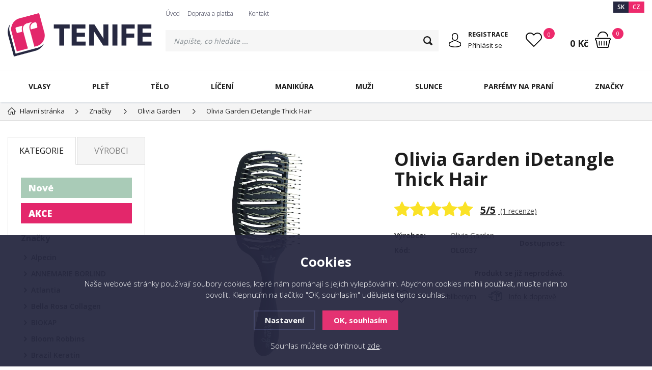

--- FILE ---
content_type: text/html; charset=utf-8
request_url: https://www.tenife.cz/olivia-garden-idetangle-thick-hair/
body_size: 13042
content:
<!DOCTYPE html>
<html xmlns="http://www.w3.org/1999/xhtml">
   <head>
  <meta charset="utf-8" />
    <meta name="viewport" content="width=device-width, initial-scale=1.0, minimum-scale=1.0, maximum-scale=1.0, user-scalable=no" /> 
  <meta name="robots" content="index, follow" /><link rel="canonical" href="https://www.tenife.cz/olivia-garden-idetangle-thick-hair/" />
  <title>Olivia Garden iDetangle Thick Hair - Tenife.cz</title>
  <meta name="description" content='Olivia Garden iDetangle Thick Hair od Olivia Garden z kategorie Značky (Olivia Garden) koupíte v e-shopu Tenife.cz' />
  <meta name="keywords" content='Olivia Garden,Značky,Olivia Garden,Tenife.cz' />
<link rel="alternate" href="https://www.tenife.cz/olivia-garden-idetangle-thick-hair/" hreflang="cs-CZ">
      <link rel="alternate" href="https://www.tenife.sk/olivia-garden-idetangle-thick-hair/" hreflang="sk-SK">  <meta name="author" content="Shopion.cz" lang="cs" />
  <link rel="stylesheet" type="text/css" href="/css/screen.min.css?v=1769002637" />
  <link rel="stylesheet" href="/css/main.min.css?v=1769002637" />
  <link rel="stylesheet" href="/css/check.min.css?v=1">  
    <link rel="icon" href="/userfiles/tmp/favicon.png" type="image/x-icon"><meta name="google-site-verification" content="DyFF_HIqf0HL5Hx2y-s-V14PZ7Iqf72_-QkT5HhfWTk" />

<!-- Global site tag (gtag.js) - Google Analytics -->
<script async src="https://www.googletagmanager.com/gtag/js?id=UA-63203393-1"></script>
<script>
  window.dataLayer = window.dataLayer || [];
  function gtag(){dataLayer.push(arguments);}
  gtag('js', new Date());

  gtag('config', 'UA-63203393-1');
</script>

<script id="ehc" type="text/javascript">
    (function() {
     var ehcjs = document.createElement('script');
     ehcjs.id = 'ehcjs';
     ehcjs.src = 'https://ehub.cz/system/scripts/click.js.php';
     ehcjs.async = true;
     ehcjs.defer = true;
     ehcjs.addEventListener('load', function() {
         var ehubClick = new EhubClick();
         ehubClick.setCampaignId('6fc67e33');
         ehubClick.process();
     });
    document.head.appendChild(ehcjs);
    })();
</script>
<!-- Global site tag (gtag.js) - Google Analytics -->
  <script async src="https://www.googletagmanager.com/gtag/js?id=G-M939EX8RHD"></script>
  <script>
    window.dataLayer = window.dataLayer || [];
    function gtag(){dataLayer.push(arguments);}
    gtag('js', new Date());
    gtag('consent', 'default', {
      
      'ad_storage': 'denied',
      'analytics_storage': 'denied',
      "ad_personalization":"denied",
      "ad_user_data":"denied",
      'personalization_storage': 'denied'
    });
    gtag('config', 'G-M939EX8RHD', { cookie_flags: 'SameSite=None;Secure'});
    gtag('config', 'AW-986888970', { cookie_flags: 'SameSite=None;Secure'});
  </script><script>
      gtag('event', 'view_item', {
        "items": [
          {
            "id": "3612",
            "name": "Olivia Garden iDetangle Thick Hair",
            "brand": "Olivia Garden",
            "item_category": "Značky",
            "item_category2": "Olivia Garden",
            "item_category3": "",
            "item_category4": "",
            
            "price": 207.13 
          }
        ]
      });
      </script>
<script type="text/javascript">
;(function(p,l,o,w,i,n,g){if(!p[i]){p.GlobalSnowplowNamespace=p.GlobalSnowplowNamespace||[];
p.GlobalSnowplowNamespace.push(i);p[i]=function(){(p[i].q=p[i].q||[]).push(arguments)
};p[i].q=p[i].q||[];n=l.createElement(o);g=l.getElementsByTagName(o)[0];n.async=1;
n.src=w;g.parentNode.insertBefore(n,g)}}(window,document,"script","//d70shl7vidtft.cloudfront.net/ecmtr-2.4.2.js","ecotrack"));
window.ecotrack('newTracker', 'cf', 'd2dpiwfhf3tz0r.cloudfront.net', { 
appId: 'tenife'
});
window.ecotrack('setUserIdFromLocation', 'ecmid');
window.ecotrack('trackPageView');

window.ecotrack('trackStructEvent', 'ECM_PRODUCT_VIEW', '3612');</script></head>
<body class="hide_border czk">
<div class="header-wrap" id="top">
        <header id="header" class="sb-slide">
            <div class="layout-center">
                <div class="middle-box">
                    <div class="table-container">
                        <div class="col logo">
                            <a href="https://www.tenife.cz"><img src="/images/logo.svg" alt="Tenife.cz" /></a>
                        </div>
                        <div class="col search">
                            <ul class="top-menu"><li ><a href="/sk//" title="Úvod">Úvod</a></li><li ><a href="/sk/doprava-platba/" title="Doprava a platba">Doprava a platba</a></li><li ><a href="/sk//" title=""></a></li><li ><a href="/sk/kontakt/" title="Kontakt">Kontakt</a></li></ul>
                          
                            <form method="get" action="https://www.tenife.cz/vyhledavani/" id="search">
                              <div class="naseptavac-wrap"><div id="naseptavacList"><div id="naseptavacDiv" style="visibility: hidden;"></div></div></div>
                              <p><input type="text" name="phrase" id="inp-search" class="" placeholder="Napište, co hledáte ..." /><button type="submit" class="btn"></button></p>
                            </form>

                        </div>
                        
                        <div class="col account">
                            <div class="account-wrap"><a href="javascript:;" onclick="$.fancybox.close();" data-fancybox data-type="ajax" data-src="/pages/login_quick.php" class="icon"><img src="/images/svg/prihlaseni.svg" alt="" /></a>
                                <a href="/registrace/"><strong class="upper">Registrace</strong></a>
                                <a href="javascript:;" onclick="$.fancybox.close();" data-fancybox data-type="ajax" data-src="/pages/login_quick.php">Přihlásit se</a></div>
                        </div>
                        
                        

                        <div class="col favorite-col">
                          <div class="favorite"><a href="/oblibene/">
                            <span><i id="favorite">0</i></span>
                          </a></div>
                        </div>

                        <div class="col basket-info">
                            <div class="wrap">
                                <div class="price-wrap"><a href="/nakupni-kosik/" class="price"><strong id="basket_cena">0 Kč</strong></a></div>
                                <div class="basket">
                                    <a href="/nakupni-kosik/"><span id="basket_pocet">0</span></a>
                                </div>
                            </div>
                        </div><div class="col nocontact"></div><div class="col mobile-search">
                            <a href="#" id="search-toggle"><img src="/images/svg/hledani-mobile.svg" alt="#" /></a>
                        </div>
                        <div class="col mobile">
                            <a href="#" class="sb-toggle-right mobile-menu"><img src="/images/svg/hamburger.svg" alt="#" /></a>
                        </div>
                        <div class="overlay-search"></div>
                    </div>
                    <div class="currency">
                      <a href="https://www.tenife.sk">SK</a>
                      <a href="https://www.tenife.cz" class="current">CZ</a>
                    </div>
                </div>
                <div id="menu-space"><div id="menu">
                    <ul class="menu">
                      <li class="logo-menu"><a href="https://www.tenife.cz"><img src="/images/logo.svg" alt="" /></a></li>
                      <li class="with-sub"><a href="/vlasova-kozmetika/">Vlasy</a><div class='sub'><div class='wrap'><ul><li class='tab'>
           <a href='/sampony-na-vlasy/'>
           <span><img src='/images/product-placeholder.png' data-src='/gallery/subcategories/146.jpg' /></span><span>Šampony</span></a></li><li class='tab'>
           <a href='/kondicionery/'>
           <span><img src='/images/product-placeholder.png' data-src='/gallery/subcategories/149.jpg' /></span><span>Kondicionéry</span></a></li><li class='tab'>
           <a href='/masky-na-vlasy/'>
           <span><img src='/images/product-placeholder.png' data-src='/gallery/subcategories/147.jpg' /></span><span>Masky na vlasy</span></a></li><li class='tab'>
           <a href='/bezoplachova-pece/'>
           <span><img src='/images/product-placeholder.png' data-src='/gallery/subcategories/151.jpg' /></span><span>Bezoplachová péče</span></a></li><li class='tab'>
           <a href='/oleje-na-vlasy/'>
           <span><img src='/images/product-placeholder.png' data-src='/gallery/subcategories/150.jpg' /></span><span>Oleje na vlasy</span></a></li><li class='tab'>
           <a href='/stylingove-pripravky/'>
           <span><img src='/images/product-placeholder.png' data-src='/gallery/subcategories/54.jpg' /></span><span>Styling</span></a></li><li class='tab'>
           <a href='/barvy-na-vlasy/'>
           <span><img src='/images/product-placeholder.png' data-src='/gallery/subcategories/126.jpg' /></span><span>Barvy na vlasy</span></a></li><li class='tab'>
           <a href='/tonovaci-pece/'>
           <span><img src='/images/product-placeholder.png' data-src='/gallery/subcategories/153.jpg' /></span><span>Tónovací péče</span></a></li><li class='tab'>
           <a href='/doplnky-vyzivy/'>
           <span><img src='/images/product-placeholder.png' data-src='/gallery/subcategories/104.jpg' /></span><span>Doplňky výživy</span></a></li><li class='tab'>
           <a href='/problemy-s-vlasi/'>
           <span><img src='/images/product-placeholder.png' data-src='/gallery/subcategories/86.jpg' /></span><span>Problémy s vlasy</span></a></li><li class='tab'>
           <a href='/kozmeticke-sety/'>
           <span><img src='/images/product-placeholder.png' data-src='/gallery/subcategories/152.jpg' /></span><span>Kozmetické sety</span></a></li><li class='tab'>
           <a href='/hrebeny-a-kartace/'>
           <span><img src='/images/product-placeholder.png' data-src='/gallery/subcategories/191.jpg' /></span><span>Hřebeny a kartáče</span></a></li><li class='tab'>
           <a href='/kadernicke-pomucky/'>
           <span><img src='/images/product-placeholder.png' data-src='/gallery/subcategories/195.jpg' /></span><span>Kadeřnické pomůcky</span></a></li><li class='tab'>
           <a href='/vlasove-doplnky/'>
           <span><img src='/images/product-placeholder.png' data-src='/gallery/subcategories/196.jpg' /></span><span>Vlasové doplňky</span></a></li></ul></div></div></li><li class="with-sub"><a href="/plet-starostlivost/">Pleť</a><div class='sub'><div class='wrap'><ul><li class='tab'>
           <a href='/cisteni-pleti/'>
           <span><img src='/images/product-placeholder.png' data-src='/gallery/subcategories/99.jpg' /></span><span>Čištění pleti</span></a></li><li class='tab'>
           <a href='/kremy-na-oblicej/'>
           <span><img src='/images/product-placeholder.png' data-src='/gallery/subcategories/97.jpg' /></span><span>Krémy na obličej</span></a></li><li class='tab'>
           <a href='/masky-na-oblicej/'>
           <span><img src='/images/product-placeholder.png' data-src='/gallery/subcategories/98.jpg' /></span><span>Masky na obličej</span></a></li><li class='tab'>
           <a href='/sera-a-oleje/'>
           <span><img src='/images/product-placeholder.png' data-src='/gallery/subcategories/105.jpg' /></span><span>Séra a oleje</span></a></li><li class='tab'>
           <a href='/pece-o-rty/'>
           <span><img src='/images/product-placeholder.png' data-src='/gallery/subcategories/119.jpg' /></span><span>Péče o rty</span></a></li><li class='tab'>
           <a href='/kosmeticke-sady-pet/'>
           <span><img src='/images/product-placeholder.png' data-src='/gallery/subcategories/194.jpg' /></span><span>Kosmetické sady</span></a></li></ul></div></div></li><li class="with-sub"><a href="/starostlivost-o-telo/">Tělo</a><div class='sub'><div class='wrap'><ul><li class='tab'>
           <a href='/sprcha-vana/'>
           <span><img src='/images/product-placeholder.png' data-src='/gallery/subcategories/91.jpg' /></span><span>Sprcha a koupel</span></a></li><li class='tab'>
           <a href='/pokozka/'>
           <span><img src='/images/product-placeholder.png' data-src='/gallery/subcategories/92.jpg' /></span><span>Pokožka</span></a></li><li class='tab'>
           <a href='/ochrana-pred-sluncom/'>
           <span><img src='/images/product-placeholder.png' data-src='/gallery/subcategories/93.jpg' /></span><span>Ochrana před sluncem</span></a></li><li class='tab'>
           <a href='/cilena-pece/'>
           <span><img src='/images/product-placeholder.png' data-src='/gallery/subcategories/94.jpg' /></span><span>Cílená péče</span></a></li><li class='tab'>
           <a href='/kosmeticke-sady-telo/'>
           <span><img src='/images/product-placeholder.png' data-src='/gallery/subcategories/124.jpg' /></span><span>Kosmetické sady</span></a></li></ul></div></div></li><li class="with-sub"><a href="/dekorativna-kozmetika/">Líčení</a><div class='sub'><div class='wrap'><ul><li class='tab'>
           <a href='/plet/'>
           <span><img src='/images/product-placeholder.png' data-src='/gallery/subcategories/100.jpg' /></span><span>Pleť</span></a></li><li class='tab'>
           <a href='/pery/'>
           <span><img src='/images/product-placeholder.png' data-src='/gallery/subcategories/74.jpg' /></span><span>Pery</span></a></li><li class='tab'>
           <a href='/oci/'>
           <span><img src='/images/product-placeholder.png' data-src='/gallery/subcategories/73.jpg' /></span><span>Oči</span></a></li><li class='tab'>
           <a href='/nehty/'>
           <span><img src='/images/product-placeholder.png' data-src='/gallery/subcategories/76.jpg' /></span><span>Nehty</span></a></li></ul></div></div></li><li><a href="/manikura/">Manikúra</a></li><li class="with-sub"><a href="/muzi/">Muži</a><div class='sub'><div class='wrap'><ul><li class='tab'>
           <a href='/sampony-muzi/'>
           <span>Šampony na vlasy</span></a></li><li class='tab'>
           <a href='/pece-o-vlasy-muzi/'>
           <span>Péče o vlasy</span></a></li><li class='tab'>
           <a href='/vlasovy-styling-muzi/'>
           <span>Vlasový styling</span></a></li><li class='tab'>
           <a href='/holeni-muzi/'>
           <span>Přípravky na holení</span></a></li><li class='tab'>
           <a href='/brada-vousy/'>
           <span>Brada a vousy</span></a></li><li class='tab'>
           <a href='/pokozka-muzi/'>
           <span>Péče o pokožku</span></a></li><li class='tab'>
           <a href='/plet-telo-muzi/'>
           <span>Pleť a tělo</span></a></li><li class='tab'>
           <a href='/deodoranty-muzi/'>
           <span>Deodoranty</span></a></li><li class='tab'>
           <a href='/doplnky-muzi/'>
           <span>Doplňky</span></a></li></ul></div></div></li><li class="with-sub"><a href="/slunce/">Slunce</a><div class='sub'><div class='wrap'><ul><li class='tab'>
           <a href='/sun-opalovaci-kremy/'>
           <span><img src='/images/product-placeholder.png' data-src='/gallery/subcategories/171.jpg' /></span><span>Opalovací krémy</span></a></li><li class='tab'>
           <a href='/sun-opalovaci-masla/'>
           <span><img src='/images/product-placeholder.png' data-src='/gallery/subcategories/168.jpg' /></span><span>Opalovací másla</span></a></li><li class='tab'>
           <a href='/sun-opalovaci-mleka/'>
           <span><img src='/images/product-placeholder.png' data-src='/gallery/subcategories/169.jpg' /></span><span>Opalovací mléka</span></a></li><li class='tab'>
           <a href='/sun-opalovaci-oleje/'>
           <span><img src='/images/product-placeholder.png' data-src='/gallery/subcategories/170.jpg' /></span><span>Opalovací oleje</span></a></li><li class='tab'>
           <a href='/sun-opalovaci-spreje/'>
           <span><img src='/images/product-placeholder.png' data-src='/gallery/subcategories/172.jpg' /></span><span>Opalovací spreje</span></a></li><li class='tab'>
           <a href='/sun-po-opalovani/'>
           <span><img src='/images/product-placeholder.png' data-src='/gallery/subcategories/174.jpg' /></span><span>Po opalování</span></a></li><li class='tab'>
           <a href='/sun-specialni-pece/'>
           <span><img src='/images/product-placeholder.png' data-src='/gallery/subcategories/175.jpg' /></span><span>Speciální péče</span></a></li><li class='tab'>
           <a href='/sun-vlasy/'>
           <span><img src='/images/product-placeholder.png' data-src='/gallery/subcategories/176.jpg' /></span><span>Vlasy</span></a></li><li class='tab'>
           <a href='/sun-rychle-zhnednuti/'>
           <span><img src='/images/product-placeholder.png' data-src='/gallery/subcategories/173.jpg' /></span><span>Vody pro rychlé zhnědnutí</span></a></li><li class='tab'>
           <a href='/samoopalovani-slnko/'>
           <span><img src='/images/product-placeholder.png' data-src='/gallery/subcategories/193.jpg' /></span><span>Samoopalování</span></a></li></ul></div></div></li><li class="with-sub"><a href="/parfemy-na-prani/">Parfémy na praní</a><div class='sub'><div class='wrap'><ul><li class='tab'>
           <a href='/parfemy-prani/'>
           <span>Parfémy na praní</span></a></li><li class='tab'>
           <a href='/praci-pasky/'>
           <span>Prací pásky</span></a></li><li class='tab'>
           <a href='/essentia-spreje/'>
           <span>Víceúčelové spreje</span></a></li><li class='tab'>
           <a href='/bytove-vune/'>
           <span>Bytové vůně</span></a></li><li class='tab'>
           <a href='/svicky/'>
           <span>Svíčky</span></a></li></ul></div></div></li><li class="with-sub"><a href="/znacky/">Značky</a><div class='sub'><div class='wrap'><ul><li class='tab'>
           <a href='/alpecin/'>
           <span>Alpecin</span></a></li><li class='tab'>
           <a href='/annemarie-borlind/'>
           <span>ANNEMARIE BÖRLIND</span></a></li><li class='tab'>
           <a href='/atlantia/'>
           <span>Atlantia</span></a></li><li class='tab'>
           <a href='/bella-rosa/'>
           <span>Bella Rosa Collagen</span></a></li><li class='tab'>
           <a href='/biokap/'>
           <span>BIOKAP</span></a></li><li class='tab'>
           <a href='/bloom-robbins/'>
           <span>Bloom Robbins</span></a></li><li class='tab'>
           <a href='/brazil-keratin/'>
           <span>Brazil Keratin</span></a></li><li class='tab'>
           <a href='/chi-farouk/'>
           <span>CHI</span></a></li><li class='tab'>
           <a href='/chromwell/'>
           <span>Chromwell</span></a></li><li class='tab'>
           <a href='/dado-sens/'>
           <span>DADO SENS</span></a></li><li class='tab'>
           <a href='/depot/'>
           <span>DEPOT</span></a></li><li class='tab'>
           <a href='/dermacol/'>
           <span>Dermacol</span></a></li><li class='tab'>
           <a href='/dtangler/'>
           <span>Dtangler</span></a></li><li class='tab'>
           <a href='/essentia-nature/'>
           <span>Essentia Nature</span></a></li><li class='tab'>
           <a href='/glowly/'>
           <span>Glowly</span></a></li><li class='tab'>
           <a href='/henbor/'>
           <span>Henbor</span></a></li><li class='tab'>
           <a href='/l-oreal/'>
           <span>ĽOréal Professionnel</span></a></li><li class='tab'>
           <a href='/keune/'>
           <span>KEUNE</span></a></li><li class='tab'>
           <a href='/lakme/'>
           <span>LAKMÉ</span></a></li><li class='tab'>
           <a href='/lussoni/'>
           <span>LUSSONI</span></a></li><li class='tab'>
           <a href='/marbo/'>
           <span>MARBO</span></a></li><li class='tab'>
           <a href='/matrix/'>
           <span>Matrix</span></a></li><li class='tab'>
           <a href='/z-one-milk-shake/'>
           <span>Milk Shake</span></a></li><li class='tab'>
           <a href='/milva/'>
           <span>Milva</span></a></li><li class='tab'>
           <a href='/mon-platin/'>
           <span>Mon Platin</span></a></li><li class='tab'>
           <a href='/z-one-no-inhibition/'>
           <span>No Inhibition</span></a></li><li class='tab'>
           <a href='/olaplex/'>
           <span>OLAPLEX</span></a></li><li class='tab current'>
           <a href='/olivia-garden/'>
           <span>Olivia Garden</span></a></li><li class='tab'>
           <a href='/plantur/'>
           <span>Plantur</span></a></li><li class='tab'>
           <a href='/ronney/'>
           <span>RONNEY</span></a></li><li class='tab'>
           <a href='/schwarzkopf/'>
           <span>Schwarzkopf</span></a></li><li class='tab'>
           <a href='/z-one-simply-zen/'>
           <span>Simply Zen</span></a></li><li class='tab'>
           <a href='/sister-you/'>
           <span>Sister Young</span></a></li><li class='tab'>
           <a href='/staleks/'>
           <span>Staleks</span></a></li><li class='tab'>
           <a href='/tahe/'>
           <span>Tahe</span></a></li><li class='tab'>
           <a href='/tangle-teezer/'>
           <span>Tangle Teezer</span></a></li><li class='tab'>
           <a href='/vivaco/'>
           <span>VIVACO</span></a></li></ul></div></div></li>                    </ul><div class="overlay-menu-search"></div>
                    <span class="scroll-bg"></span>
                </div></div><div class="overlay-menu"></div></div>
        </header>
    </div>  <div id="sb-site" class="web-page">
  <div id="cover">
    <section class="np">  
  <div class="layout-center">
  <div class="breadcrumbs"><ul itemscope itemtype="http://schema.org/BreadcrumbList">
      <li itemprop="itemListElement" itemscope itemtype="http://schema.org/ListItem">
      <a itemprop="item" href="/" title="Tenife.cz"><img src="/images/svg/home2.svg" alt="" /><span itemprop="name">Hlavní stránka</span></a>
      <meta itemprop="position" content="1" /></li><li itemprop="itemListElement" itemscope itemtype="http://schema.org/ListItem"><a itemprop="item" class="normal" title="Značky" href="/znacky/"><span itemprop="name">Značky</span></a><meta itemprop="position" content="2" /></li>
          <li itemprop="itemListElement" itemscope itemtype="http://schema.org/ListItem"><a itemprop="item" class="normal" title="Olivia Garden" href="/olivia-garden/"><span itemprop="name">Olivia Garden</span></a><meta itemprop="position" content="3" /></li>
          
          
          <li>Olivia Garden iDetangle Thick Hair</li></ul></div><div class="clear-x"></div><div id="main"><div id="content"><div itemscope itemtype="http://schema.org/Product">
    <div id="detail-wrap">
    <div id="detail">
    <div class="left-side"><div class="big-image"><div id="detail_photo"><a rel="gallery" class="jqzoom" data-fancybox="gallery" href="https://www.tenife.cz/gallery/products/middle/8490.jpg" data-caption='Olivia Garden iDetangle Thick Hair'>
              <picture>
                  <source srcset="/gallery/products/middle/webp/8490.webp" type="image/webp">
                  <img itemprop="image" src="/gallery/products/middle/8490.jpg" alt="Olivia Garden iDetangle Thick Hair" />
              </picture>
              </a></div></div><div class="clear-x"></div><span style="display:none" itemprop="brand">Olivia Garden</span>
    <span style="display:none" itemprop="sku">OLG037</span>
        <span style="display:none" itemprop="gtin13">5414343007292</span></div>
    
		<div class="right-side">
        <h1 class="detail-h1" itemprop="name">Olivia Garden iDetangle Thick Hair</h1>
    <div class="rating"><div class="my-rating" id="rating_of_products"><div class="ratingblock">
    <ul class="unit-rating" style="width:155px">
    <li class="current-rating" style="width:155px">5/5</li><li>1</li><li>2</li><li>3</li><li>4</li><li>5</li></ul></div><div style="display:none" itemprop="aggregateRating" itemscope itemtype="http://schema.org/AggregateRating"><span itemprop="ratingValue">5</span>/5 (počet: <span itemprop="reviewCount">1</span>)</div></div> <a href="#location" onclick="setDetailBox(7,3612);"><span class="rate-count"><strong>5/5</strong>  (1 recenze)</span></a></div>
    <div class="detail-box"><div itemprop="offers" itemscope itemtype="http://schema.org/Offer">
    
    <span style="display:none" itemprop="url">https://www.tenife.cz/olivia-garden-idetangle-thick-hair</span>
    <div class="info">
          <div>
          <table>
          <tr><td style="width:80px">Výrobce:</td><td><a href="/vyrobci/olivia-garden/">Olivia Garden</a></td></tr>
          <tr><td class="firstrow">Kód:</td><td><strong id="detail_number">OLG037</strong></td></tr>
          </table>
          </div>
          <div>
                  <strong>Dostupnost:</strong>
                  <div class="availability" id="detail_store">
                  <span  style="color:#f80000">
                  <!---->
                  <link itemprop="availability" href="http://schema.org/OutOfStock" />
                  <strong></strong>
                  </span>
                  </div>
              </div>
          </div><form method="post" action="#"><div class="price-box"><p class="bold center color"><br />Produkt se již neprodává.<br /><br /></p></div></div><div class="wrap"><div class="clear"></div><div id="action_links">
          <div><a href="#" onclick="favoriteProcess(this, 'det');return false;"  id="favorite_add_3612" class="toggle-active"><span class="favorite"></span>Přidat k oblíbeným</a></div>
          
          
          <div ><a class="underline" data-fancybox data-type="ajax" href="javascript:;" data-src="/doprava-zdarma/?ajaxpopup"><span class="shipping"></span>Info k dopravě</a></div>
          
          
      </div></div></form></div></div></div>
		<a name="location"></a><div class="tabs1">
                                <div id="tab-container" class="tab-container">
                                    <ul class='etabs'>
			<li id="li_1" class="tab"><a class="active" href="" onclick="setDetailBox(1,3612);return false;">Popis</a></li>
         
                                     
                                      <li id="li_7" class="tab"><a href="" onclick="setDetailBox(7,3612);return false;"><span>Recenze<span>1</span></span></a></li>			      <li id="li_4" class="tab"><a href="" onclick="setDetailBox(4,3612);return false;">Poslat dotaz</a></li>                           
			    <li id="li_11" class="tab"><a href="" onclick="setDetailBox(11,3612);return false;">O výrobci</a></li>                            
                                  
     </ul>
       <div class="clear-x"></div><div class="cont" id="detailcontent"><div class="row">                         
                                  
	<div class="col-100"><p>Kartáč na vlasy Olivia Garden iDetangle Thick Hair je ideální pro rychlé rozmotání hustých nebo hrubých vlasů. Pohodlné kuličkové hroty jsou jemné k vlasům a pokožce hlavy.</p>
<ul>
<li>Flexibilní design ventilované hlavy</li>
<li>Upravuje napětí podle typu vlasů</li>
<li>Extra velké větrací otvory zaručují kartáč vždy suchý a bez vlhkosti (na rozdíl od polštářového kartáče)</li>
<li>Rychle a jemně rozčesává mokré i suché vlasy</li>
<li>Ergonomická rukojeť</li>
<li>Speciální protiskluzová úprava</li>
</ul><div class="clear-x"></div></div>	<div class="clear-x"></div></div></div></div></div>
  <div class="clear-x"></div></div></div><div class="clear-x"></div><div class="detail-carousel"><div class="title-medium">MOHLO BY VÁS ZAJÍMAT</div><div class="similars-wrap"><div class="products carousel v4"><div class="item">
            <div class="border">
                <div class="wrap"><div class="image-box">
                        <a class="image" title='Olivia Garden Fingerbrush Ionic COMBO Plochý kartáč na vlasy' href="/olivia-garden-fingerbrush-ionic-large-kartac-na-vlasy/">
                        <picture>
                            <source srcset="/gallery/products/thumbs/webp/8494.webp" type="image/webp">
                            <img data-src="/gallery/products/thumbs/8494.jpg" src="/images/product-placeholder.png" src="/gallery/products/thumbs/8494.jpg" alt='Olivia Garden Fingerbrush Ionic COMBO Plochý kartáč na vlasy' />
                        </picture></a><a href="#" onclick="favoriteProcess(this);return false;"  title="Přidat produkt do oblíbených" id="favorite_add_3611" class="favorite"></a></div>
                    <div class="info-wrap">
                        <h3><a title='Olivia Garden Fingerbrush Ionic COMBO Plochý kartáč na vlasy' href="/olivia-garden-fingerbrush-ionic-large-kartac-na-vlasy/">Olivia Garden Fingerbrush Ionic COMBO Plochý kartáč na vlasy</a></h3>
                        <span class="availability instock" style="color:#009504">Skladem</span>
                    </div>
                    <div class="info-box">
                        <div>
                            
                            <div class="price">441 Kč</div>
                        </div>
                        <div>
                        
                        
                        <button  id="produkt_3611_3694" class="button yellow upper dokosiku" type="submit">Do košíku</button></div>
                    </div>
                </div>
            </div>
        </div><div class="item">
            <div class="border">
                <div class="wrap"><div class="image-box">
                        <a class="image" title='Olivia Garden DIVINE Dry Detangler DV-3 Kartáč na vlasy' href="/olivia-garden-divine-dry-detangler-dv-3-kartac-na-vlasy/">
                        <picture>
                            <source srcset="/gallery/products/thumbs/webp/olivia-garden-pro-control-tunnel-tunelova-kefa-na-vlasy.webp" type="image/webp">
                            <img data-src="/gallery/products/thumbs/olivia-garden-pro-control-tunnel-tunelova-kefa-na-vlasy.jpg" src="/images/product-placeholder.png" src="/gallery/products/thumbs/olivia-garden-pro-control-tunnel-tunelova-kefa-na-vlasy.jpg" alt='Olivia Garden DIVINE Dry Detangler DV-3 Kartáč na vlasy' />
                        </picture></a><a href="#" onclick="favoriteProcess(this);return false;"  title="Přidat produkt do oblíbených" id="favorite_add_3158" class="favorite"></a></div>
                    <div class="info-wrap">
                        <h3><a title='Olivia Garden DIVINE Dry Detangler DV-3 Kartáč na vlasy' href="/olivia-garden-divine-dry-detangler-dv-3-kartac-na-vlasy/">Olivia Garden DIVINE Dry Detangler DV-3 Kartáč na vlasy</a></h3>
                        <span class="availability instock" style="color:#009504">Skladem</span>
                    </div>
                    <div class="info-box">
                        <div>
                            
                            <div class="price">313 Kč</div>
                        </div>
                        <div>
                        
                        
                        <button  id="produkt_3158_4929" class="button yellow upper dokosiku" type="submit">Do košíku</button></div>
                    </div>
                </div>
            </div>
        </div><div class="item">
            <div class="border">
                <div class="wrap"><div class="image-box">
                        <a class="image" title='Olivia Garden iBlend Brush Kartáč pro aplikaci vlasových přípravků a barev' href="/olivia-garden-iblend-brush-kartac-pro-aplikaci-vlasovych-pripravku-a-barev/">
                        <picture>
                            <source srcset="/gallery/products/thumbs/webp/olivia-garden-iblend-brush-kefa-na-aplikaciu-vlasovych-pripravkov-a-farieb.webp" type="image/webp">
                            <img data-src="/gallery/products/thumbs/olivia-garden-iblend-brush-kefa-na-aplikaciu-vlasovych-pripravkov-a-farieb.jpg" src="/images/product-placeholder.png" src="/gallery/products/thumbs/olivia-garden-iblend-brush-kefa-na-aplikaciu-vlasovych-pripravkov-a-farieb.jpg" alt='Olivia Garden iBlend Brush Kartáč pro aplikaci vlasových přípravků a barev' />
                        </picture></a><a href="#" onclick="favoriteProcess(this);return false;"  title="Přidat produkt do oblíbených" id="favorite_add_3357" class="favorite"></a></div>
                    <div class="info-wrap">
                        <h3><a title='Olivia Garden iBlend Brush Kartáč pro aplikaci vlasových přípravků a barev' href="/olivia-garden-iblend-brush-kartac-pro-aplikaci-vlasovych-pripravku-a-barev/">Olivia Garden iBlend Brush Kartáč pro aplikaci vlasových přípravků a barev</a></h3>
                        <span class="availability instock" style="color:#009504">Skladem</span>
                    </div>
                    <div class="info-box">
                        <div>
                            
                            <div class="price">281 Kč</div>
                        </div>
                        <div>
                        
                        
                        <button  id="produkt_3357_6011" class="button yellow upper dokosiku" type="submit">Do košíku</button></div>
                    </div>
                </div>
            </div>
        </div><div class="item">
            <div class="border">
                <div class="wrap"><div class="image-box">
                        <a class="image" title='Olivia Garden Healthy Hair Ionic Paddle P5 Medium Vent' href="/olivia-garden-healthy-hair-ionic-paddle-p5-medium-vent/">
                        <picture>
                            <source srcset="/gallery/products/thumbs/webp/7100.webp" type="image/webp">
                            <img data-src="/gallery/products/thumbs/7100.jpg" src="/images/product-placeholder.png" src="/gallery/products/thumbs/7100.jpg" alt='Olivia Garden Healthy Hair Ionic Paddle P5 Medium Vent' />
                        </picture></a><a href="#" onclick="favoriteProcess(this);return false;"  title="Přidat produkt do oblíbených" id="favorite_add_3055" class="favorite"></a></div>
                    <div class="info-wrap">
                        <h3><a title='Olivia Garden Healthy Hair Ionic Paddle P5 Medium Vent' href="/olivia-garden-healthy-hair-ionic-paddle-p5-medium-vent/">Olivia Garden Healthy Hair Ionic Paddle P5 Medium Vent</a></h3>
                        <span class="availability instock" style="color:#009504">Skladem</span>
                    </div>
                    <div class="info-box">
                        <div>
                            
                            <div class="price">251 Kč</div>
                        </div>
                        <div>
                        
                        
                        <button  id="produkt_3055_8735" class="button yellow upper dokosiku" type="submit">Do košíku</button></div>
                    </div>
                </div>
            </div>
        </div></div><div class="clear-x"></div></div><div class="clear-x"></div></div></div><div id="aside"><div class="menu-tabs upper">
    <a href="#" id="typeOfNavigation0" class='current' onclick="typeOfNavigation(0);return false;">Kategorie</a>
    <a href="#" id="typeOfNavigation1"  onclick="typeOfNavigation(1);return false;">Výrobci</a>
</div><div class="main-menu">
<a  style="background:#a9cbb7 !important" href="/katalog/novinky/" title='Nové'>Nové</a><a  class="pink" href="/katalog/akce/" title='AKCE'>AKCE</a><ul><li class="current">
      <a href="/znacky/" title='Značky'>Značky</a><ul><li><a href="/alpecin/" title='Alpecin'>Alpecin</a></li><li><a href="/annemarie-borlind/" title='ANNEMARIE BÖRLIND'>ANNEMARIE BÖRLIND</a></li><li><a href="/atlantia/" title='Atlantia'>Atlantia</a></li><li><a href="/bella-rosa/" title='Bella Rosa Collagen'>Bella Rosa Collagen</a></li><li><a href="/biokap/" title='BIOKAP'>BIOKAP</a></li><li><a href="/bloom-robbins/" title='Bloom Robbins'>Bloom Robbins</a></li><li><a href="/brazil-keratin/" title='Brazil Keratin'>Brazil Keratin</a></li><li><a href="/chi-farouk/" title='CHI'>CHI</a></li><li><a href="/chromwell/" title='Chromwell'>Chromwell</a></li><li><a href="/dado-sens/" title='DADO SENS'>DADO SENS</a></li><li><a href="/depot/" title='DEPOT'>DEPOT</a></li><li><a href="/dermacol/" title='Dermacol'>Dermacol</a></li><li><a href="/dtangler/" title='Dtangler'>Dtangler</a></li><li><a href="/essentia-nature/" title='Essentia Nature'>Essentia Nature</a></li><li><a href="/glowly/" title='Glowly'>Glowly</a></li><li><a href="/henbor/" title='Henbor'>Henbor</a></li><li><a href="/l-oreal/" title='ĽOréal Professionnel'>ĽOréal Professionnel</a></li><li><a href="/keune/" title='KEUNE'>KEUNE</a></li><li><a href="/lakme/" title='LAKMÉ'>LAKMÉ</a></li><li><a href="/lussoni/" title='LUSSONI'>LUSSONI</a></li><li><a href="/marbo/" title='MARBO'>MARBO</a></li><li><a href="/matrix/" title='Matrix'>Matrix</a></li><li><a href="/z-one-milk-shake/" title='Milk Shake'>Milk Shake</a></li><li><a href="/milva/" title='Milva'>Milva</a></li><li><a href="/mon-platin/" title='Mon Platin'>Mon Platin</a></li><li><a href="/z-one-no-inhibition/" title='No Inhibition'>No Inhibition</a></li><li><a href="/olaplex/" title='OLAPLEX'>OLAPLEX</a></li><li class="current"><a href="/olivia-garden/" title='Olivia Garden'>Olivia Garden</a></li><li><a href="/plantur/" title='Plantur'>Plantur</a></li><li><a href="/ronney/" title='RONNEY'>RONNEY</a></li><li><a href="/schwarzkopf/" title='Schwarzkopf'>Schwarzkopf</a></li><li><a href="/z-one-simply-zen/" title='Simply Zen'>Simply Zen</a></li><li><a href="/sister-you/" title='Sister Young'>Sister Young</a></li><li><a href="/staleks/" title='Staleks'>Staleks</a></li><li><a href="/tahe/" title='Tahe'>Tahe</a></li><li><a href="/tangle-teezer/" title='Tangle Teezer'>Tangle Teezer</a></li><li><a href="/vivaco/" title='VIVACO'>VIVACO</a></li></ul></li><li><a href="/vlasova-kozmetika/" title='Vlasy'>Vlasy</a><ul style="display:none"><li><a href="/sampony-na-vlasy/" title='Šampony'>Šampony</a></li><li><a href="/kondicionery/" title='Kondicionéry'>Kondicionéry</a></li><li><a href="/masky-na-vlasy/" title='Masky na vlasy'>Masky na vlasy</a></li><li><a href="/bezoplachova-pece/" title='Bezoplachová péče'>Bezoplachová péče</a></li><li><a href="/oleje-na-vlasy/" title='Oleje na vlasy'>Oleje na vlasy</a></li><li><a href="/stylingove-pripravky/" title='Styling'>Styling</a></li><li><a href="/barvy-na-vlasy/" title='Barvy na vlasy'>Barvy na vlasy</a></li><li><a href="/tonovaci-pece/" title='Tónovací péče'>Tónovací péče</a></li><li><a href="/doplnky-vyzivy/" title='Doplňky výživy'>Doplňky výživy</a></li><li><a href="/problemy-s-vlasi/" title='Problémy s vlasy'>Problémy s vlasy</a></li><li><a href="/kozmeticke-sety/" title='Kozmetické sety'>Kozmetické sety</a></li><li><a href="/hrebeny-a-kartace/" title='Hřebeny a kartáče'>Hřebeny a kartáče</a></li><li><a href="/kadernicke-pomucky/" title='Kadeřnické pomůcky'>Kadeřnické pomůcky</a></li><li><a href="/vlasove-doplnky/" title='Vlasové doplňky'>Vlasové doplňky</a></li></ul></li><li><a href="/plet-starostlivost/" title='Pleť'>Pleť</a><ul style="display:none"><li><a href="/cisteni-pleti/" title='Čištění pleti'>Čištění pleti</a></li><li><a href="/kremy-na-oblicej/" title='Krémy na obličej'>Krémy na obličej</a></li><li><a href="/masky-na-oblicej/" title='Masky na obličej'>Masky na obličej</a></li><li><a href="/sera-a-oleje/" title='Séra a oleje'>Séra a oleje</a></li><li><a href="/pece-o-rty/" title='Péče o rty'>Péče o rty</a></li><li><a href="/kosmeticke-sady-pet/" title='Kosmetické sady'>Kosmetické sady</a></li></ul></li><li><a href="/starostlivost-o-telo/" title='Tělo'>Tělo</a><ul style="display:none"><li><a href="/sprcha-vana/" title='Sprcha a koupel'>Sprcha a koupel</a></li><li><a href="/pokozka/" title='Pokožka'>Pokožka</a></li><li><a href="/ochrana-pred-sluncom/" title='Ochrana před sluncem'>Ochrana před sluncem</a></li><li><a href="/cilena-pece/" title='Cílená péče'>Cílená péče</a></li><li><a href="/kosmeticke-sady-telo/" title='Kosmetické sady'>Kosmetické sady</a></li></ul></li><li><a href="/dekorativna-kozmetika/" title='Líčení'>Líčení</a><ul style="display:none"><li><a href="/plet/" title='Pleť'>Pleť</a></li><li><a href="/pery/" title='Pery'>Pery</a></li><li><a href="/oci/" title='Oči'>Oči</a></li><li><a href="/nehty/" title='Nehty'>Nehty</a></li></ul></li><li><a href="/manikura/" title='Manikúra'>Manikúra</a></li><li><a href="/muzi/" title='Muži'>Muži</a><ul style="display:none"><li><a href="/sampony-muzi/" title='Šampony na vlasy'>Šampony na vlasy</a></li><li><a href="/pece-o-vlasy-muzi/" title='Péče o vlasy'>Péče o vlasy</a></li><li><a href="/vlasovy-styling-muzi/" title='Vlasový styling'>Vlasový styling</a></li><li><a href="/holeni-muzi/" title='Přípravky na holení'>Přípravky na holení</a></li><li><a href="/brada-vousy/" title='Brada a vousy'>Brada a vousy</a></li><li><a href="/pokozka-muzi/" title='Péče o pokožku'>Péče o pokožku</a></li><li><a href="/plet-telo-muzi/" title='Pleť a tělo'>Pleť a tělo</a></li><li><a href="/deodoranty-muzi/" title='Deodoranty'>Deodoranty</a></li><li><a href="/doplnky-muzi/" title='Doplňky'>Doplňky</a></li></ul></li><li><a href="/slunce/" title='Slunce'>Slunce</a><ul style="display:none"><li><a href="/sun-opalovaci-kremy/" title='Opalovací krémy'>Opalovací krémy</a></li><li><a href="/sun-opalovaci-masla/" title='Opalovací másla'>Opalovací másla</a></li><li><a href="/sun-opalovaci-mleka/" title='Opalovací mléka'>Opalovací mléka</a></li><li><a href="/sun-opalovaci-oleje/" title='Opalovací oleje'>Opalovací oleje</a></li><li><a href="/sun-opalovaci-spreje/" title='Opalovací spreje'>Opalovací spreje</a></li><li><a href="/sun-po-opalovani/" title='Po opalování'>Po opalování</a></li><li><a href="/sun-specialni-pece/" title='Speciální péče'>Speciální péče</a></li><li><a href="/sun-vlasy/" title='Vlasy'>Vlasy</a></li><li><a href="/sun-rychle-zhnednuti/" title='Vody pro rychlé zhnědnutí'>Vody pro rychlé zhnědnutí</a></li><li><a href="/samoopalovani-slnko/" title='Samoopalování'>Samoopalování</a></li></ul></li><li><a href="/parfemy-na-prani/" title='Parfémy na praní'>Parfémy na praní</a><ul style="display:none"><li><a href="/parfemy-prani/" title='Parfémy na praní'>Parfémy na praní</a></li><li><a href="/praci-pasky/" title='Prací pásky'>Prací pásky</a></li><li><a href="/essentia-spreje/" title='Víceúčelové spreje'>Víceúčelové spreje</a></li><li><a href="/bytove-vune/" title='Bytové vůně'>Bytové vůně</a></li><li><a href="/svicky/" title='Svíčky'>Svíčky</a></li></ul></li></ul></div>
</div></div><div class="clear-x"></div></div></div></section><section class="bottom-extended"><div class="layout-center" data-aos="fade-in"><div class="title upper"><span>Oblíbené značky</span></div><div class="brands"><div class="wrap"><div class="brands-carousel"><div class='item'><a href='/vyrobci/annemarie-boerlind/'>
           <picture>
                <source srcset='/gallery/producers/annemarie-boerlind.webp' type='image/webp'>
                <img src='/gallery/producers/annemarie-boerlind.jpg' alt='' />
            </picture>
           </a></div><div class='item'><a href='/vyrobci/mon-platin/'>
           <picture>
                <source srcset='/gallery/producers/mon-platin.webp' type='image/webp'>
                <img src='/gallery/producers/mon-platin.jpg' alt='' />
            </picture>
           </a></div><div class='item'><a href='/vyrobci/dermacol/'>
           <picture>
                <source srcset='/gallery/producers/dermacol.webp' type='image/webp'>
                <img src='/gallery/producers/dermacol.jpg' alt='' />
            </picture>
           </a></div><div class='item'><a href='/vyrobci/biokap/'>
           <picture>
                <source srcset='/gallery/producers/biokap.webp' type='image/webp'>
                <img src='/gallery/producers/biokap.jpg' alt='' />
            </picture>
           </a></div><div class='item'><a href='/vyrobci/lakme/'>
           <picture>
                <source srcset='/gallery/producers/lakme.webp' type='image/webp'>
                <img src='/gallery/producers/lakme.jpg' alt='' />
            </picture>
           </a></div><div class='item'><a href='/vyrobci/staleks/'>
           <picture>
                <source srcset='/gallery/producers/staleks.webp' type='image/webp'>
                <img src='/gallery/producers/staleks.jpg' alt='' />
            </picture>
           </a></div><div class='item'><a href='/vyrobci/plantur/'>
           <picture>
                <source srcset='/gallery/producers/plantur.webp' type='image/webp'>
                <img src='/gallery/producers/plantur.jpg' alt='' />
            </picture>
           </a></div><div class='item'><a href='/vyrobci/milk-shake/'>
           <picture>
                <source srcset='/gallery/producers/milk-shake.webp' type='image/webp'>
                <img src='/gallery/producers/milk-shake.jpg' alt='' />
            </picture>
           </a></div><div class='item'><a href='/vyrobci/brazil-keratin/'>
           <picture>
                <source srcset='/gallery/producers/brazil-keratin.webp' type='image/webp'>
                <img src='/gallery/producers/brazil-keratin.jpg' alt='' />
            </picture>
           </a></div><div class='item'><a href='/vyrobci/l-oreal-professionnel/'>
           <picture>
                <source srcset='/gallery/producers/l-oreal-professionnel.webp' type='image/webp'>
                <img src='/gallery/producers/l-oreal-professionnel.jpg' alt='' />
            </picture>
           </a></div><div class='item'><a href='/vyrobci/keune/'>
           <picture>
                <source srcset='/gallery/producers/keune.webp' type='image/webp'>
                <img src='/gallery/producers/keune.jpg' alt='' />
            </picture>
           </a></div><div class='item'><a href='/vyrobci/chi/'>
           <picture>
                <source srcset='/gallery/producers/chi.webp' type='image/webp'>
                <img src='/gallery/producers/chi.jpg' alt='' />
            </picture>
           </a></div><div class='item'><a href='/vyrobci/alpecin/'>
           <picture>
                <source srcset='/gallery/producers/alpecin.webp' type='image/webp'>
                <img src='/gallery/producers/alpecin.jpg' alt='' />
            </picture>
           </a></div><div class='item'><a href='/vyrobci/bloom-robbins/'>
           <picture>
                <source srcset='/gallery/producers/bloom-robbins.webp' type='image/webp'>
                <img src='/gallery/producers/bloom-robbins.jpg' alt='' />
            </picture>
           </a></div><div class='item'><a href='/vyrobci/olivia-garden/'>
           <picture>
                <source srcset='/gallery/producers/olivia-garden.webp' type='image/webp'>
                <img src='/gallery/producers/olivia-garden.jpg' alt='' />
            </picture>
           </a></div><div class='item'><a href='/vyrobci/dtangler/'>
           <picture>
                <source srcset='/gallery/producers/dtangler.webp' type='image/webp'>
                <img src='/gallery/producers/dtangler.jpg' alt='' />
            </picture>
           </a></div><div class='item'><a href='/vyrobci/milva/'>
           <picture>
                <source srcset='/gallery/producers/milva.webp' type='image/webp'>
                <img src='/gallery/producers/milva.jpg' alt='' />
            </picture>
           </a></div></div></div></div><div class="clear-x"></div></div></section><footer>
                <div class="bg">
                    <div class="layout-center"><form action="/pages/exec.php" onsubmit="return validate_email(this)" id="newsletter_form" method="post" class="newsletter" data-aos="fade-in">
                            <div class="border">
                                <div class="cont">
                                    <div>
                                        <p><strong class="upper">Newsletter</strong>Novinky na Váš e-mail.</p>
                                    </div>
                                    
                                     <div><div class="check-wrap"><div class="pure-checkbox">
                                        <input type="checkbox" name="gdpr" value="1" id="footer_gdpr" /><label class="width_auto tooltip" for="footer_gdpr"> Přeji si dostávat informace o novinkách a akčních nabídkách a souhlasím se <a class="normal blank" title="Budeme Vám pravidelne (1x mesačne, po dobu jedného roka) posielať e-maily o tom, čo je u nás zaujímavého. K tomu ale potrebujeme Váš súhlas, ktorý môžete kedykoľvek odvolať. Pred odoslaním si prečítajte Zásady ochrany osobných údajov." href="/gdpr#newsletter">zpracováním osobních údajů za účelom zasielania informácií o špeciálnych akciách a zľavách</a></label>
                                    </div></div></div>
                                    
                                    <div>
                                        <div class="wrap">
                                          <p>
                                          <input name="CSRFtoken" type="hidden" value="7aea35134729abd1a634ed96627a5b15566a6378f8b9878794a02b628cf02a26" />
                                          <input type="text" name="noval" class="displaynone" value="" />
                                          <input type="hidden" name="hp" value="1" />
                                          <input require type="email" name="email_news" id="email_news" placeholder="Zadejte Váš e-mail" /><button name="zasilat_novinky_emailem" type="submit" class="button v3 upper">Odebírat</button>
                                          </p>
                                        </div>
                                    </div>
                                </div>
                            </div>
                        </form>
                        <div class="container" data-aos="fade-in">
                            <div class="col">
                                <p class="title upper">Informace</p>
                                <ul><li><a href="/sk/obchodni-podminky/" title="Obchodní podmínky">Obchodní podmínky</a></li><li><a href="/sk/vraceni-zbozi/" title="Reklamace">Reklamace</a></li><li><a href="/sk/gdpr/" title="Ochrana osobních údajů GDPR">Ochrana osobních údajů GDPR</a></li><li><a href="/sk/cookies/" title="Zásady souborů Cookies">Zásady souborů Cookies</a></li></ul>
                                <div class="clear-x"></div>
                            </div>
                            
                            
                            <div class="col">
                                <p class="title upper">Rychlé odkazy</p>
                                <ul><li><a href="/sk/blog/" title="Blog">Blog</a></li><li><a href="/sk/registrace/" title="Registrace">Registrace</a></li><li><a href="/sk/porovnani/" title="Porovnání zboží">Porovnání zboží</a></li></ul>
                                <div class="clear-x"></div>
                            </div>
                            
                            
                            <div class="col">
                                <p class="title upper">Zákaznický servis</p>
                                <ul><li><a href="/sk/bonusovy-program/" title="Bonusový program">Bonusový program</a></li><li><a href="/sk/platba-kartou-cz/" title="Platba kartou">Platba kartou</a></li><li><a href="/sk/oblibene/" title="Oblíbené">Oblíbené</a></li></ul>
                                <div class="clear-x"></div>
                            </div>
                            
                            
                        <div class="col socials">
                                
                            </div>
                            <div class="col contact">
                                <p class="title upper">Kontakt</p>
                                <p class="np"><a href="tel:0905944416" class="tel">0905944416</a></p>
                                <p class="np"><a href="mailto:info@tenife.sk" class="email">info@tenife.sk</a></p><div class="clear-x"></div>
                            </div>
                            <div class="clear-x"></div>
                        </div><p class="comgate"><img src="/userfiles/comgate.png" /></p><div class="box">
                            <div>
                                <p class="copyright">© 2026, Tenife.cz
                            </div>
                            <div>
                                <p class="logos">
                                    <a class="blank shopion" href="//www.shopion.cz"></a>
                                    <a class="blank vortex" href="//www.vortexvision.cz"></a>
                                </p>
                            </div>
                        </div>
                        <img class="footer-logo" src="/images/logo.svg" alt="" />
                        <div class="clear-x"></div>
                    </div>
                </div>
            </footer><div class="clear-x"></div><div class="overlay"></div>
</div><a href="#top" class="scroll scroll-top"><img src="/images/scroll-up.png" alt="" /></a>
</div>
<div class="sb-slidebar sb-right">
<h4>Menu<img src="/images/close.png" class="close sb-close" alt="X" /></h4><ul class="top"><li><a  style="background:#a9cbb7 !important" href="/katalog/novinky/">Nové</a></li><li><a  class="pink" href="/katalog/akce/">AKCE</a></li></ul></div><span style="display:none" id="seznam_rtg_id">1334166</span>  <script type="text/javascript" src="https://c.seznam.cz/js/rc.js"></script>
  <script>
  var retargetingConf = {
    rtgId: 1334166, consent: 0,itemId : "3612",pageType : "offerdetail"  };
  window.sznIVA.IS.clearIdentities(['said', 'secid', 'eid', 'aid', 'tid']);  if (window.rc && window.rc.retargetingHit) {
   window.rc.retargetingHit(retargetingConf);
  }
  </script>
  <script type="text/javascript" src="/js/jquery.js"></script><script type='text/javascript' src='/scripts/ajax.js'></script><link rel="stylesheet" href="/scripts/fancybox/jquery.fancybox.min.css" />
<script src="/scripts/fancybox/jquery.fancybox.min.js"></script><link rel="stylesheet" href="/js/cookies-plugin/cookies-plugin.min.css" />
  <script src="/js/cookies-plugin/cookies-plugin.min.js"></script><div id="xx-cookies-plugin">
                <div style="display:none" id="cookies_config"></div>
        <span id="cp-show-button" class="circle"><img src="/js/cookies-plugin/cookies.svg" alt="" /><span>Nastavení Cookies</span></span>
        <div class="cp-cover"></div>
        <div class="cp-content-wrap">
            <div class="cp-content">
                <div class="cp-title">Cookies</div>
                <p>Naše webové stránky používají soubory cookies, které nám pomáhají s jejich vylepšováním. Abychom cookies mohli používat, musíte nám to povolit. Klepnutím na tlačítko "OK, souhlasím" udělujete tento souhlas.</p>                <a href="#" class="cp-button" id="cp-show-settings">Nastavení</a>
                <a href="#" class="cp-button cp-button-ok cp-allow-all">OK, souhlasím</a>
                <p>Souhlas můžete odmítnout <a href="#" class="cp-deny-all">zde</a>.</p>            </div>
        </div>
        <div id="cp-settings">
            <div class="cp-settings-container">
                <div>
                    <div class="cp-wrap-side">
                        <span class="cp-close">×</span>
                        <div class="cp-wrap">
                            <div class="cp-box">
                                <div class="cp-title-h2">Nastavení souborů cookies</div><div class="cp-p">
                                <p>Cookies jsou malé soubory, které webové stránky (i ty naše) ukládají ve vašem webovém prohlížeči. Obsahy těchto souborů jsou vyměňovány mezi Vaším prohlížečem a našimi servery, případně se servery našich partnerů. Některé cookies potřebujeme, abychom webová stránka mohla správně fungovat, některá potřebujeme k marketingové a statistické analytice. Zde si můžete nastavit, která cookies budeme moci používat.</p>                                </div>
                            </div>
                          
                            <div class="cp-toggle-wrap">
                                  <div class="cp-toggle-title cp-ok">
                                      <div>Nezbytné cookies</div>
                                  </div>
                                  <div class="cp-box">
                                  
                                  
                                  
                                  <div class="cp-title-h3">Nezbytné cookies</div><p>Jedná se o technické soubory, které jsou nezbytné pro správné chování našich webových stránek a všech jejich funkcí. Používají se mimo jiné k ukládání produktů v nákupním košíku, zobrazování produktů na přání, ovládání filtrů, osobního nastavení a také nastavení souhlasu s používáním cookies. Pro tyto cookies není nutný Váš souhlas a nelze jej ani odstranit.<br />Ovlivňuje funkce:</p>
<ul>
<li>Konfigurační cookies</li>
</ul></div></div><div class="cp-toggle-wrap">
                                  <div class="cp-toggle-title">
                                      <div>Analytické cookies</div>
                                  </div>
                                  <div class="cp-box">
                                  
                                  <div class="cp-checkbox-wrap">Vypnuto
                                  <input type="checkbox" class="cp-cookie-data" id="cpAnalytics" />
                                  <label for="cpAnalytics">Toggle</label>Zapnuto</div>
                                  
                                  <div class="cp-title-h3">Analytické cookies</div><p>Analytické cookies nám umožňují měření výkonu našeho webu a našich reklamních kampaní. Jejich pomocí určujeme počet návštěv a zdroje návštěv našich webových stránek. Data získaná pomocí těchto cookies zpracováváme souhrnně, bez použití identifikátorů, které ukazují na konkrétní uživatele našeho webu. Pokud vypnete používání analytických cookies ve vztahu k Vaší návštěvě, ztrácíme možnost analýzy výkonu a optimalizace našich opatření.<br />Ovlivňuje funkce:</p>
<ul>
<li>Google Analytics - analytická návštěvnost</li>
</ul></div></div><div class="cp-toggle-wrap">
                                  <div class="cp-toggle-title">
                                      <div>Personalizované cookies</div>
                                  </div>
                                  <div class="cp-box">
                                  
                                  <div class="cp-checkbox-wrap">Vypnuto
                                  <input type="checkbox" class="cp-cookie-data" id="cpPersonal" />
                                  <label for="cpPersonal">Toggle</label>Zapnuto</div>
                                  
                                  <div class="cp-title-h3">Personalizované cookies</div><p>Rovněž jsme se rozhodli cookie a další technologie, abychom přizpůsobili náš obchod potřebám a zájmům našich zákazníků a připravili jsme tak pro Vás výhradně nákupní zkušenosti. Díky použití personalizovaných souborů cookie můžeme varovat vysvětlování nežádoucích informací, jako jsou neodhazující doporučení výrobků nebo neužitečné mimořádné nabídky. Navíc nám používání personalizovaných souborů cookie umožňuje nabízet vám doplňky, jako například doporučení výrobků přizpůsobených vašim potřebám.</p></div></div><div class="cp-toggle-wrap">
                                  <div class="cp-toggle-title">
                                      <div>Marketingové cookies</div>
                                  </div>
                                  <div class="cp-box">
                                  
                                  <div class="cp-checkbox-wrap">Vypnuto
                                  <input type="checkbox" class="cp-cookie-data" id="cpMarketing" />
                                  <label for="cpMarketing">Toggle</label>Zapnuto</div>
                                  
                                  <div class="cp-title-h3">Marketingové cookies</div><p>Marketingové (reklamní) cookies používáme my nebo naši partneři, abychom Vám mohli zobrazit vhodné obsahy nebo reklamy jak na našich stránkách, tak na stránkách třetích subjektů. Díky tomu můžeme vytvářet profily založené na vašich zájmech, takzvané pseudonymizované profily. Na základě těchto informací není zpravidla možná bezprostřední identifikace Vaší osoby, protože jsou používány pouze pseudonymizované údaje. Nevyjádříte-li souhlas, nebudete příjemcům obsahů a reklam přizpůsobených vašim zájmům.<br />Ovlivňuje funkce:</p>
<ul>
<li>Google Ads</li>
</ul></div></div>
                            <div class="cp-box">
                                <div class="cp-buttons">
                                    <a href="#" class="cp-button cp-button-ok cp-save">Uložit nastavení</a>
                                    <a href="#" class="cp-button cp-button-ok cp-allow-all">Souhlasím s použitím všech cookies</a>
                                </div>
                                                            </div>
                        </div>
                    </div>
                </div>
            </div>
        </div>
    </div><script type="text/javascript" src="/scripts/funkce.js?v=1.11"></script>
<script type="text/javascript" src="/scripts/funkce_detail.js?v=1769002637"></script>
<script type="text/javascript" src="/scripts/search.js?v=1.1"></script><link rel="stylesheet" href="/js/aos/aos.css" />
<script src="/js/aos/aos.js"></script>
<script src="/js/js.cookie.min.js"></script>
<script src="/scripts/neat-tooltip.js"></script><link rel="stylesheet" href="/js/slidebars/slidebars.min.css">
<script src="/js/slidebars/slidebars.min.js"></script><script src="/js/owl/owl.carousel.min.js"></script>
    <link rel="stylesheet" href="/js/owl/assets/owl.carousel.css" /><script type='text/javascript' src='/scripts/ajax_validator/messages_front_sk.js?v=1'></script>
<script type="text/javascript" src="/js/simpleBar.js"></script>
<script type="text/javascript" src="/js/custom.js?v=14"></script>
<!--[if lt IE 9]>
<script src="/js/html5shiv.js"></script>
<![endif]-->
<!--[if (gte IE 6)&(lte IE 8)]>
<script type="text/javascript" src="/js/selectivizr.min.js"></script>
<![endif]--></body></html>

--- FILE ---
content_type: image/svg+xml
request_url: https://www.tenife.cz/images/svg/favorite2.svg
body_size: 2500
content:
<?xml version="1.0" encoding="UTF-8" standalone="no"?>
<svg
   xmlns:dc="http://purl.org/dc/elements/1.1/"
   xmlns:cc="http://creativecommons.org/ns#"
   xmlns:rdf="http://www.w3.org/1999/02/22-rdf-syntax-ns#"
   xmlns:svg="http://www.w3.org/2000/svg"
   xmlns="http://www.w3.org/2000/svg"
   xmlns:sodipodi="http://sodipodi.sourceforge.net/DTD/sodipodi-0.dtd"
   xmlns:inkscape="http://www.inkscape.org/namespaces/inkscape"
   id="Vrstva_1"
   data-name="Vrstva 1"
   viewBox="0 0 34.4 30.2"
   version="1.1"
   inkscape:version="0.91 r13725"
   sodipodi:docname="favorite2.svg">
  <metadata
     id="metadata24">
    <rdf:RDF>
      <cc:Work
         rdf:about="">
        <dc:format>image/svg+xml</dc:format>
        <dc:type
           rdf:resource="http://purl.org/dc/dcmitype/StillImage" />
      </cc:Work>
    </rdf:RDF>
  </metadata>
  <defs
     id="defs22" />
  <sodipodi:namedview
     pagecolor="#ffffff"
     bordercolor="#666666"
     borderopacity="1"
     objecttolerance="10"
     gridtolerance="10"
     guidetolerance="10"
     inkscape:pageopacity="0"
     inkscape:pageshadow="2"
     inkscape:window-width="1536"
     inkscape:window-height="809"
     id="namedview20"
     showgrid="false"
     inkscape:zoom="7.8145693"
     inkscape:cx="17.200001"
     inkscape:cy="15.1"
     inkscape:window-x="-8"
     inkscape:window-y="-8"
     inkscape:window-maximized="1"
     inkscape:current-layer="Vrstva_1" />
  <title
     id="title3">oblibeni2</title>
  <path
     id="oblibeni"
     d="M31.6,2.9a9.4,9.4,0,0,0-13.4,0h0l-1,.9-.9-.9A9.4,9.4,0,0,0,2.9,2.7a9.4,9.4,0,0,0-.2,13.4l.2.2L16.5,29.9a1,1,0,0,0,1.4,0L31.6,16.3A9.5,9.5,0,0,0,31.6,2.9Zm-1.4,12-13,13-13-13a7.7,7.7,0,0,1,0-10.7,7.7,7.7,0,0,1,10.7,0l1.6,1.7a1,1,0,0,0,1.4,0h0l1.7-1.6A7.5,7.5,0,0,1,30.3,14.8Z"
     style="fill:#ed2a6c;fill-opacity:1" />
  <rect
     x="17.2"
     y="5.7"
     width="5.7"
     height="17.89"
     style="fill:#ed2a6c;fill-opacity:1"
     id="rect6" />
  <circle
     cx="10.1"
     cy="9.8"
     r="8.3"
     style="fill:#ed2a6c;fill-opacity:1"
     id="circle8" />
  <circle
     cx="24.8"
     cy="9.8"
     r="8.3"
     style="fill:#ed2a6c;fill-opacity:1"
     id="circle10" />
  <circle
     cx="17.2"
     cy="17.8"
     r="8.3"
     style="fill:#ed2a6c;fill-opacity:1"
     id="circle12" />
  <rect
     x="24.8"
     y="17"
     width="2.8"
     height="3.28"
     style="fill:#ed2a6c;fill-opacity:1"
     id="rect14" />
  <rect
     x="14.8"
     y="24.8"
     width="4.6"
     height="3.63"
     style="fill:#ed2a6c;fill-opacity:1"
     id="rect16" />
  <rect
     x="6.6"
     y="16.3"
     width="3.5"
     height="3.5"
     style="fill:#ed2a6c;fill-opacity:1"
     id="rect18" />
</svg>
